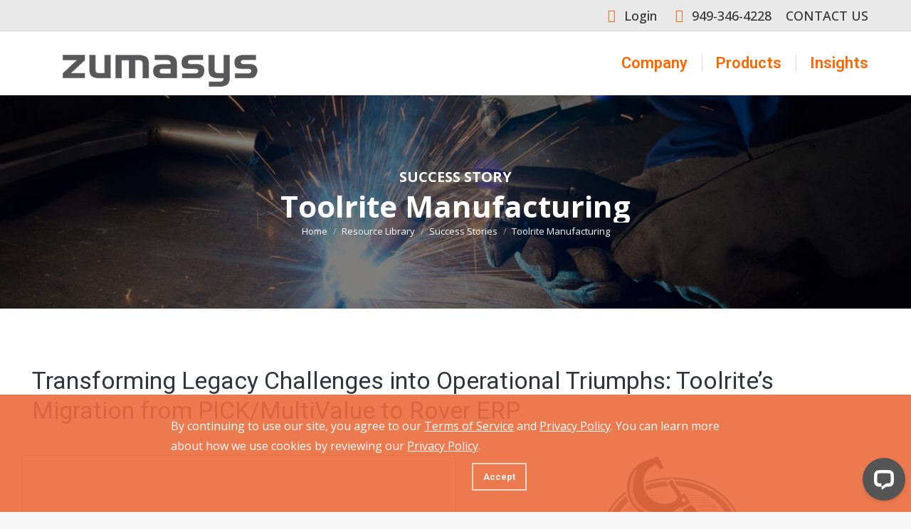

--- FILE ---
content_type: text/html; charset=utf-8
request_url: https://www.google.com/recaptcha/api2/aframe
body_size: 265
content:
<!DOCTYPE HTML><html><head><meta http-equiv="content-type" content="text/html; charset=UTF-8"></head><body><script nonce="2Imv0EYI1RyN7fbARptF6w">/** Anti-fraud and anti-abuse applications only. See google.com/recaptcha */ try{var clients={'sodar':'https://pagead2.googlesyndication.com/pagead/sodar?'};window.addEventListener("message",function(a){try{if(a.source===window.parent){var b=JSON.parse(a.data);var c=clients[b['id']];if(c){var d=document.createElement('img');d.src=c+b['params']+'&rc='+(localStorage.getItem("rc::a")?sessionStorage.getItem("rc::b"):"");window.document.body.appendChild(d);sessionStorage.setItem("rc::e",parseInt(sessionStorage.getItem("rc::e")||0)+1);localStorage.setItem("rc::h",'1768828778228');}}}catch(b){}});window.parent.postMessage("_grecaptcha_ready", "*");}catch(b){}</script></body></html>

--- FILE ---
content_type: text/css
request_url: https://www.zumasys.com/wp-content/uploads/js_composer/custom.css?ver=6.6.0.1
body_size: 2925
content:
/*
Theme Name: The7 Child - Zumasys
Author: Zumasys
Author URI: https://www.zumasys.com/
Description: The7 is perfectly scalable, performance and SEO optimized, responsive, retina ready multipurpose WordPress theme. It will fit every site – big or small. From huge corporate portals to studio or personal sites – The7 will become a great foundation for your next project!
Version: 1.0.0
License: This WordPress theme is comprised of two parts: (1) The PHP code and integrated HTML are licensed under the GPL license as is WordPress itself.  You will find a copy of the license text in the same directory as this text file. Or you can read it here: http://wordpress.org/about/gpl/ (2) All other parts of the theme including, but not limited to the CSS code, images, and design are licensed according to the license purchased. Read about licensing details here: http://themeforest.net/licenses/regular_extended
Template: dt-the7
*/

.clear-fix { clear: both; }

/* This is really only used for simple to solution to changing all the text color in rows with a dark background */
.white-font, .white-font p, .white-font h1, .white-font h2, .white-font h3, .white-font h4, .white-font h5, .white-font h6, .white-font a { color: #ffffff; }

.text-align-center { text-align: center; }

/********************************** Youtube Video Container (responsive) **********************************/

    .embed-container {
        position: relative;
        padding-bottom: 56.25%;
        height: 0;
        overflow: hidden;
        max-width: 100%;
    }

    .embed-container iframe, .embed-container object, .embed-container embed {
        position: absolute;
        top: 0;
        left: 0;
        width: 100%;
        height: 100%;
    }

/******************************************************************************/
/* Resource Library 
/******************************************************************************/

    .rl {}

        .rl .cat { margin-bottom: 30px; }

            .rl .cat h3 { margin-bottom: 30px; padding-bottom: 10px; position: relative; border-bottom: 1px solid #ececec; cursor: pointer; }

                .rl .cat h3 .fa { position: absolute; right: 10px; }

            .rl .cells-wrap {}

                .rl .wf-cell { width: 170px; min-height: 230px; position: relative; margin: 0 10px 20px 10px; padding: 10px 10px; background: #f5f5f5; font-size: 12px; line-height: 18px; text-align: center; transition: all 0.4s ease 0s; }
                .rl .wf-cell:hover { background: #ececec; }
                .rl .wf-cell:hover .caption { background: #ececec; }
                
                    .rl .wf-cell a { min-height: 230px; display: block; color: #555; text-decoration: none; }
                    .rl .wf-cell img { margin-bottom: 15px; }
                    .rl .wf-cell .caption { width: 150px; height: 64px; position: absolute; bottom: 10px; padding-top: 10px; background: #f5f5f5; transition: all 0.4s ease 0s; }

                    .rl .wf-cell .yt-image { max-width: 100%; margin-top: 60px; }


/******************************************************************************/
/* Events
/******************************************************************************/

    .ev {}
        
        .ev h2 { margin: 20px 0; }
        .ev .title { margin-top: 15px; padding: 30px 20px 30px 80px; position: relative; background-color: #fafafa; border: 1px solid #ececec; font-size: 20px; cursor: pointer; transition: all 0.2s ease 0s; }
        .ev .title:hover { background-color: #f4f4f4; }

            .ev .title .date { position: absolute; top: 25px; left: 20px; line-height: 16px; text-align: center; }

                .ev .title .date .day { font-size: 26px; color: #ababab; font-weight: bold; }
                .ev .title .date .month { font-size: 12px; color: #ababab; text-transform: uppercase; }

            .ev .title .fa { position: absolute; right: 20px; }

        .ev .cells-wrap { position: relative; margin-bottom: 20px; display: none; background-color: #f4f4f4;
                          border-right: 1px solid #ececec; border-bottom: 1px solid #ececec; border-left: 1px solid #ececec;
                        }

            .ev .cells-wrap .wf-cell { width: 100%; }

                .ev .cells-wrap .wf-cell .fa { font-size: 26px; }
                
                .ev .cells-wrap .wf-cell .ev-details { padding: 30px 20px 30px 60px; }

                    .ev .cells-wrap .wf-cell .fa-calendar { position: absolute; top: 25px; left: 20px; }
                    .ev .cells-wrap .wf-cell .dt-btn { margin-top: 15px; }

                .ev .cells-wrap .wf-cell .deats-wrap { position: relative; padding: 0 20px 30px 60px; }
                .ev .cells-wrap .wf-cell .deats-wrap:after { clear: both; content: ""; display: block; }

                    .ev .cells-wrap .deats-wrap .ev-time, .ev .cells-wrap .deats-wrap .ev-location { width: 50%; float: left; }
                    .ev .cells-wrap .deats-wrap h4 { font-size: 20px; margin-bottom: 15px; }
                    .ev .cells-wrap .deats-wrap h4 .fa { font-size: 20px; }

                    .ev .cells-wrap .deats-wrap .ev-time {  }
                    .ev .cells-wrap .deats-wrap .ev-location {  }

/******************************************************************************/
/* Events Footer
/******************************************************************************/

    .ev-footer-row { color: #ff6600; }

        .ev-footer-row a { color: #999999 !important; text-decoration: none; transition: all 0.2s ease 0s; }
        .ev-footer-row span { color: #999999; }

/******************************************************************************/
/* Product Downloads
/******************************************************************************/

    .pd {}

        .pd h2 { margin-bottom: 20px; }

        .pd .inner { padding: 0 15px; }

        .pd .left-menu, .pd .right-content { display: block; float: left; }

    /********************************** Latest Releases **********************************/

        .pd .latest { margin-bottom: 50px; }

            .pd .latest .product { width: 50%; min-height: 300px; float: left; color: #fff; }

                .pd .latest .product .inner { padding: 50px 25px; }

            .pd .latest .product h3 { padding-bottom: 20px; color: #fff; font-family: 'Open Sans'; font-weight: 300; font-size: 30px; text-transform: uppercase; }
                .pd .latest .product h3 a { color: #fff; }

            .pd .latest .product .dt-btn { background: none !important; border: 2px solid rgba(255, 255, 255, .7); transition: all .4s ease; }
            .pd .latest .product .dt-btn:hover { background-color: #ffffff !important; border: 2px solid rgba(255, 255, 255, 1) !important; }

            .pd .latest .header { width: 50%; }
            .pd .latest .header h3 { color: #555555; font-size: 60px; line-height: 66px; }

            .pd .latest .accuterm { width: 50%; background-color: #a00902; }
                .pd .latest .accuterm .dt-btn:hover { color: #a00902; }
            .pd .latest .jbase { background-color: #0089bd; }
                .pd .latest .jbase .dt-btn:hover { color: #0089bd; }
            .pd .latest .openqm { background-color: #4b5ca1; }
                .pd .latest .openqm .dt-btn:hover { color: #4b5ca1; }
            .pd .latest .mvconnect { background-color: #4fa7bb; }
                .pd .latest .mvconnect .dt-btn:hover { color: #4fa7bb; }
            .pd .latest .mvdashboard { background-color: #308ba0; }
                .pd .latest .mvdashboard .dt-btn:hover { color: #308ba0; }

            .pd .latest .table { padding-bottom: 20px; }
                
                .pd .latest .table .row { padding: 10px 15px; border-bottom: 1px solid rgba(255, 255, 255, .3); transition: all .4s ease; }
                .pd .latest .table .row:hover { background: rgba(255, 255, 255, .1); }
                .pd .latest .table .row:first-child { border-top: 1px solid rgba(255, 255, 255, .3); }

                    .pd .latest .table .row .cell { min-height: 30px; float: left; }
                    .pd .latest .table .row .cell.title { width: 35%; }
                    .pd .latest .table .row .cell.downloads { width: 65%; text-align: right; }

                        .pd .latest .table .row .cell ul { margin: 0 0; list-style: none; }
                            .pd .latest .table .row .cell ul li { margin-left: 3px; display: inline-block; text-align: center; }
                        
                        .pd .latest .table .row .cell .version { font-size: 10px; font-style: italic; }

            .pd .latest .request-demo { padding-right: 15px; text-align: right; }

    /********************************** Tab Navigation **********************************/
        
        .pd .tab-nav { margin-bottom: 25px; overflow: hidden; border: 1px solid #eeeeee; background-color: #fafafa; }

            .pd .tab-nav ul { margin: 0 0; list-style: none; }
            .pd .tab-nav ul li { float: left; }

                .pd .tab-nav button { background-color: inherit; border: none; outline: none; cursor: pointer; padding: 14px 16px; transition: 0.3s; }
                .pd .tab-nav button:hover { background-color: #eeeeee; }
                .pd .tab-nav button.active { background-color: #eeeeee; }


    /********************************** Tabs **********************************/

        .pd .release-tab { display: none; padding: 0 20px; }

            .pd .release-tab h3 { padding-bottom: 10px; margin: 25px 0 15px 0; border-bottom: 1px solid #eeeeee; }
            .pd .release-tab h4 { padding: 10px 0; margin-bottom: 0px; border-bottom: 1px solid #eeeeee; color: rgba(85, 85, 85, .7); cursor: pointer; transition: all .3s ease; }
            .pd .release-tab h4:hover { color: rgba(85, 85, 85, 1); }
                .pd .release-tab h4 .fa-windows { font-weight: 500 !important; }
            .pd .release-tab a { transition: all .4s ease; }

            .pd .release-tab .table { margin-bottom: 10px; display: none; }

                .pd .release-tab .table .row { padding: 10px 20px; background-color: #fafafa; border: 1px solid #eeeeee; border-top: none; transition: all .3s ease; }
                .pd .release-tab .table .row:hover { background-color: #eeeeee; }

                    .pd .release-tab .table .row .cell { width: 33%; display: inline-block; }
                    .pd .release-tab .table .row .cell:last-child { text-align: right; }


    /********************************** Media Queries **********************************/

        @media (max-width: 1024px) {
            .pd .latest .product { width: 100%; }
            
        }

        @media (max-width: 768px) {
            .pd .left-menu, .pd .right-content { width: 100%; float: none; }

            .pd .left-menu { display: none; }

            .pd .release-tab .table .row .cell { width: 100%; margin-bottom: 10px; display: block; font-size: 12px; text-align: center; }

        }

/******************************************************************************/
/* WP GoToWebinar Plugin Style
/******************************************************************************/

.webinar-registration-header {}

.webinar-registration-header .masterTooltip { margin-right: 15px; }
.webinar-registration-header .masterTooltip i { margin-right: 5px; }

.webinar-registration-header #date-time-duration-details {}
.webinar-registration-header em { display: block; margin-bottom: 20px; }

.webinar-registration-form {}

.webinar-registration-form table { border: none; }

    .webinar-registration-form table tr { border: none; }

        .webinar-registration-form table tr td { border: none; }

            .webinar-registration-form table tr td input[type="text"] { padding: 6px 10px; border: #cccccc 1px solid; border-radius: 4px; color: #555555; }

/******************************************************************************/
/* GDPR Warning
/******************************************************************************/

    #cookie-consent-wrap {
        background-color: rgba(235,107,59,0.9);
        color: #fff;
        padding: 30px 0;
        position: fixed;
        bottom: 0;
        left: 0;
        right: 0;
        display: none;
        transition: all .3s ease;
        z-index: 110;
    }

    #cookie-consent-wrap:hover { background-color: rgba(235,107,59,1); }

    #cookie-consent { max-width: 800px; margin: 0 auto; }

        #cookie-consent a { color: #fff; }

        #cookie-consent #options { margin-top: 10px; text-align: right; }

        #cookie-consent .dt-btn { background: none !important; border: 2px solid rgba(255, 255, 255, .7); cursor: pointer; transition: all .4s ease; }
        #cookie-consent .dt-btn:hover { background-color: #ffffff !important; color: rgba(235,107,59,1); border: 2px solid rgba(255, 255, 255, 1); }

/******************************************************************************/
/* WooCommerce
/******************************************************************************/

    .woocommerce-cart-wrap { margin-bottom: 25px; }

        .woocommerce-cart-wrap .order_details .product-purchase-note p { font-size: 12px; }

        .woocommerce-cart-wrap .order_details tfoot { margin-top: 10px; }

--- FILE ---
content_type: text/css
request_url: https://www.zumasys.com/wp-content/themes/dt-the7-child-zumasys2021/style.css?ver=9.17.2
body_size: 309
content:
/*
Theme Name: The7 Child - Zumasys 2021
Author: Zumasys
Author URI: https://www.zumasys.com/
Description: The7 is perfectly scalable, performance and SEO optimized, responsive, retina ready multipurpose WordPress theme. It will fit every site – big or small. From huge corporate portals to studio or personal sites – The7 will become a great foundation for your next project!
Version: 1.0.0
License: This WordPress theme is comprised of two parts: (1) The PHP code and integrated HTML are licensed under the GPL license as is WordPress itself.  You will find a copy of the license text in the same directory as this text file. Or you can read it here: http://wordpress.org/about/gpl/ (2) All other parts of the theme including, but not limited to the CSS code, images, and design are licensed according to the license purchased. Read about licensing details here: http://themeforest.net/licenses/regular_extended
Template: dt-the7
*/

/* This is really only used for simple to solution to changing all the text color in rows with a dark background */
.white-font, .white-font p, .white-font h1, .white-font h2, .white-font h3, .white-font h4, .white-font h5, .white-font h6, .white-font a { color: #ffffff; }

.text-align-center { text-align: center; }

/********************************** Youtube Video Container (responsive) **********************************/

    .embed-container {
        position: relative;
        padding-bottom: 56.25%;
        height: 0;
        overflow: hidden;
        max-width: 100%;
    }

    .embed-container iframe, .embed-container object, .embed-container embed {
        position: absolute;
        top: 0;
        left: 0;
        width: 100%;
        height: 100%;
    }



--- FILE ---
content_type: text/plain
request_url: https://www.google-analytics.com/j/collect?v=1&_v=j102&a=1825867642&t=pageview&_s=1&dl=https%3A%2F%2Fwww.zumasys.com%2F2023%2F11%2F10%2Ftoolrite-manufacturing%2F&ul=en-us%40posix&dt=Toolrite%20Manufacturing%20%7C%20Zumasys&sr=1280x720&vp=1280x720&_u=YEDAAUABAAAAACAAI~&jid=961589760&gjid=545010583&cid=599199946.1768828776&tid=UA-115027826-8&_gid=1918660958.1768828776&_r=1&_slc=1&gtm=45He61e1h1n815SZBKBLv813457558za200zd813457558&gcd=13l3l3l3l1l1&dma=0&tag_exp=103116026~103200004~104527907~104528501~104684208~104684211~105391253~115495940~115938466~115938468~116682875~117041587&z=1102772633
body_size: -450
content:
2,cG-VR5DNEHH1X

--- FILE ---
content_type: application/javascript; charset=UTF-8
request_url: https://api.livechatinc.com/v3.6/customer/action/get_dynamic_configuration?x-region=us-south1&license_id=12180525&client_id=c5e4f61e1a6c3b1521b541bc5c5a2ac5&url=https%3A%2F%2Fwww.zumasys.com%2F2023%2F11%2F10%2Ftoolrite-manufacturing%2F&channel_type=code&implementation_type=Wordpress&jsonp=__qeen1bkiz2c
body_size: 217
content:
__qeen1bkiz2c({"organization_id":"254e5af4-ea1a-46fd-850e-ef8562965d9d","livechat_active":true,"livechat":{"group_id":0,"client_limit_exceeded":false,"domain_allowed":true,"online_group_ids":[0],"config_version":"2155.0.2.116.2.11.4.4.4.1.4.5.2","localization_version":"6bb83031e4f97736cbbada081b074fb6","language":"en"},"default_widget":"livechat"});